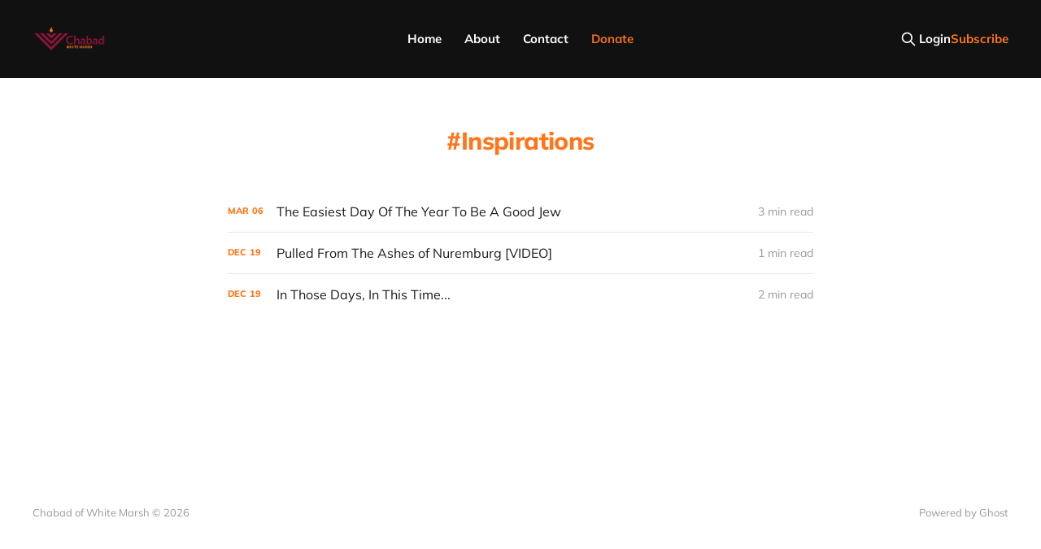

--- FILE ---
content_type: text/html; charset=utf-8
request_url: https://www.jewishwhitemarsh.org/tag/inspirations/
body_size: 3108
content:
<!DOCTYPE html>
<html class="theme-light" lang="en">

<head>
    <meta charset="utf-8">
    <meta name="viewport" content="width=device-width, initial-scale=1">
    <title>Inspirations - Chabad of White Marsh</title>
    <link rel="stylesheet" href="https://www.jewishwhitemarsh.org/assets/built/screen.css?v=5efd557596">

    <link rel="icon" href="https://www.jewishwhitemarsh.org/content/images/size/w256h256/2022/09/FullColor.png" type="image/png">
    <link rel="canonical" href="https://www.jewishwhitemarsh.org/tag/inspirations/">
    <meta name="referrer" content="no-referrer-when-downgrade">
    
    <meta property="og:site_name" content="Chabad of White Marsh">
    <meta property="og:type" content="website">
    <meta property="og:title" content="Inspirations - Chabad of White Marsh">
    <meta property="og:description" content="Chabad of White Marsh provides Jewish activities and programs designed to connect individuals to their heritage and provide meaningful Jewish experiences.">
    <meta property="og:url" content="https://www.jewishwhitemarsh.org/tag/inspirations/">
    <meta property="og:image" content="https://www.jewishwhitemarsh.org/content/images/size/w1200/2022/09/pattern2--2-.jpg">
    <meta property="article:publisher" content="https://www.facebook.com/jewishwhitemarsh">
    <meta name="twitter:card" content="summary_large_image">
    <meta name="twitter:title" content="Inspirations - Chabad of White Marsh">
    <meta name="twitter:description" content="Chabad of White Marsh provides Jewish activities and programs designed to connect individuals to their heritage and provide meaningful Jewish experiences.">
    <meta name="twitter:url" content="https://www.jewishwhitemarsh.org/tag/inspirations/">
    <meta name="twitter:image" content="https://www.jewishwhitemarsh.org/content/images/size/w1200/2022/09/pattern2--2-.jpg">
    <meta property="og:image:width" content="1200">
    <meta property="og:image:height" content="510">
    
    <script type="application/ld+json">
{
    "@context": "https://schema.org",
    "@type": "Series",
    "publisher": {
        "@type": "Organization",
        "name": "Chabad of White Marsh",
        "url": "https://www.jewishwhitemarsh.org/",
        "logo": {
            "@type": "ImageObject",
            "url": "https://www.jewishwhitemarsh.org/content/images/2022/09/LeftFullColor-1.png"
        }
    },
    "url": "https://www.jewishwhitemarsh.org/tag/inspirations/",
    "name": "Inspirations",
    "mainEntityOfPage": "https://www.jewishwhitemarsh.org/tag/inspirations/"
}
    </script>

    <meta name="generator" content="Ghost 6.13">
    <link rel="alternate" type="application/rss+xml" title="Chabad of White Marsh" href="https://www.jewishwhitemarsh.org/rss/">
    <script defer src="https://cdn.jsdelivr.net/ghost/portal@~2.56/umd/portal.min.js" data-i18n="true" data-ghost="https://www.jewishwhitemarsh.org/" data-key="531eee825e5d28b0355f428f27" data-api="https://chabadwhitemarsh.ghost.io/ghost/api/content/" data-locale="en" crossorigin="anonymous"></script><style id="gh-members-styles">.gh-post-upgrade-cta-content,
.gh-post-upgrade-cta {
    display: flex;
    flex-direction: column;
    align-items: center;
    font-family: -apple-system, BlinkMacSystemFont, 'Segoe UI', Roboto, Oxygen, Ubuntu, Cantarell, 'Open Sans', 'Helvetica Neue', sans-serif;
    text-align: center;
    width: 100%;
    color: #ffffff;
    font-size: 16px;
}

.gh-post-upgrade-cta-content {
    border-radius: 8px;
    padding: 40px 4vw;
}

.gh-post-upgrade-cta h2 {
    color: #ffffff;
    font-size: 28px;
    letter-spacing: -0.2px;
    margin: 0;
    padding: 0;
}

.gh-post-upgrade-cta p {
    margin: 20px 0 0;
    padding: 0;
}

.gh-post-upgrade-cta small {
    font-size: 16px;
    letter-spacing: -0.2px;
}

.gh-post-upgrade-cta a {
    color: #ffffff;
    cursor: pointer;
    font-weight: 500;
    box-shadow: none;
    text-decoration: underline;
}

.gh-post-upgrade-cta a:hover {
    color: #ffffff;
    opacity: 0.8;
    box-shadow: none;
    text-decoration: underline;
}

.gh-post-upgrade-cta a.gh-btn {
    display: block;
    background: #ffffff;
    text-decoration: none;
    margin: 28px 0 0;
    padding: 8px 18px;
    border-radius: 4px;
    font-size: 16px;
    font-weight: 600;
}

.gh-post-upgrade-cta a.gh-btn:hover {
    opacity: 0.92;
}</style>
    <script defer src="https://cdn.jsdelivr.net/ghost/sodo-search@~1.8/umd/sodo-search.min.js" data-key="531eee825e5d28b0355f428f27" data-styles="https://cdn.jsdelivr.net/ghost/sodo-search@~1.8/umd/main.css" data-sodo-search="https://chabadwhitemarsh.ghost.io/" data-locale="en" crossorigin="anonymous"></script>
    
    <link href="https://www.jewishwhitemarsh.org/webmentions/receive/" rel="webmention">
    <script defer src="/public/cards.min.js?v=5efd557596"></script>
    <link rel="stylesheet" type="text/css" href="/public/cards.min.css?v=5efd557596">
    <script defer src="/public/member-attribution.min.js?v=5efd557596"></script><style>:root {--ghost-accent-color: #ff751a;}</style>
    <!-- Fundraise Up: world-class checkout experience for serious online fundraising -->
<script>(function(w,d,s,n,a){if(!w[n]){var l='call,catch,on,once,set,then,track'
.split(','),i,o=function(n){return'function'==typeof n?o.l.push([arguments])&&o
:function(){return o.l.push([n,arguments])&&o}},t=d.getElementsByTagName(s)[0],
j=d.createElement(s);j.async=!0;j.src='https://cdn.fundraiseup.com/widget/'+a;
t.parentNode.insertBefore(j,t);o.s=Date.now();o.v=4;o.h=w.location.href;o.l=[];
for(i=0;i<7;i++)o[l[i]]=o(l[i]);w[n]=o}
})(window,document,'script','FundraiseUp','ACGVHLYK');</script>
<!-- End Fundraise Up -->
</head>

<body class='tag-template tag-inspirations is-head-b--n--a'>
<div class="site">

    <header id="gh-head" class="gh-head gh-outer">
    <div class="gh-head-inner gh-inner">

        <div class="gh-head-brand">
            <div class="gh-head-brand-wrapper">
                <a class="gh-head-logo" href="https://www.jewishwhitemarsh.org">
                        <img src="https://www.jewishwhitemarsh.org/content/images/2022/09/LeftFullColor-1.png" alt="Chabad of White Marsh">
                </a>
            </div>
            <button class="gh-search gh-icon-btn" data-ghost-search><svg xmlns="http://www.w3.org/2000/svg" fill="none" viewBox="0 0 24 24" stroke="currentColor" stroke-width="2" width="20" height="20"><path stroke-linecap="round" stroke-linejoin="round" d="M21 21l-6-6m2-5a7 7 0 11-14 0 7 7 0 0114 0z"></path></svg></button>
            <button class="gh-burger"></button>
        </div>

        <nav class="gh-head-menu">
            <ul class="nav">
    <li class="nav-home"><a href="https://www.jewishwhitemarsh.org/">Home</a></li>
    <li class="nav-about"><a href="https://www.jewishwhitemarsh.org/about/">About</a></li>
    <li class="nav-contact"><a href="https://www.jewishwhitemarsh.org/contact/">Contact</a></li>
    <li class="nav-donate"><a href="https://www.jewishwhitemarsh.org/?form=donate">Donate</a></li>
</ul>

        </nav>

        <div class="gh-head-actions">
            <button class="gh-search gh-icon-btn" data-ghost-search><svg xmlns="http://www.w3.org/2000/svg" fill="none" viewBox="0 0 24 24" stroke="currentColor" stroke-width="2" width="20" height="20"><path stroke-linecap="round" stroke-linejoin="round" d="M21 21l-6-6m2-5a7 7 0 11-14 0 7 7 0 0114 0z"></path></svg></button>
                <button class="button-text menu-item members-login" data-portal="signin">Login</button>
                <button class="button-text menu-item menu-item-cta members-subscribe" data-portal="signup">Subscribe</button>
        </div>

    </div>
    </header>


    <div class="site-content">
        
<main class="site-main">

    <section class="tag">

        <div class="gh-canvas">

            <h1 class="tag-name">Inspirations</h1>



        </div>

    </section>

    <div class="post-feed gh-feed gh-canvas">
            <article class="feed public post tag-inspirations tag-purim featured no-image">

    <div class="feed-calendar">
        <div class="feed-calendar-month">
            Mar
        </div>
        <div class="feed-calendar-day">
            06
        </div>
    </div>

    <h2 class="feed-title">The Easiest Day Of The Year To Be A Good Jew</h2>

    <div class="feed-right">
        <svg xmlns="http://www.w3.org/2000/svg" viewBox="0 0 32 32" fill="currentColor" class="icon icon-star">
    <path d="M16 23.027L24.24 28l-2.187-9.373 7.28-6.307-9.587-.827-3.747-8.827-3.747 8.827-9.587.827 7.267 6.307L7.759 28l8.24-4.973z"></path>
</svg>        <div class="feed-length">
            3 min read
        </div>
    </div>

    <svg xmlns="http://www.w3.org/2000/svg" viewBox="0 0 32 32" fill="currentColor" class="icon feed-icon">
    <path d="M11.453 22.107L17.56 16l-6.107-6.12L13.333 8l8 8-8 8-1.88-1.893z"></path>
</svg>
    <a class="u-permalink" href="/the-easiest-day-of-the-year-to-be-a-good-jew/" aria-label="The Easiest Day Of The Year To Be A Good Jew"></a>

</article>            <article class="feed public post tag-inspirations tag-menorah tag-chanukah">

    <div class="feed-calendar">
        <div class="feed-calendar-month">
            Dec
        </div>
        <div class="feed-calendar-day">
            19
        </div>
    </div>

    <h2 class="feed-title">Pulled From The Ashes of Nuremburg [VIDEO]</h2>

    <div class="feed-right">
        <svg xmlns="http://www.w3.org/2000/svg" viewBox="0 0 32 32" fill="currentColor" class="icon icon-star">
    <path d="M16 23.027L24.24 28l-2.187-9.373 7.28-6.307-9.587-.827-3.747-8.827-3.747 8.827-9.587.827 7.267 6.307L7.759 28l8.24-4.973z"></path>
</svg>        <div class="feed-length">
            1 min read
        </div>
    </div>

    <svg xmlns="http://www.w3.org/2000/svg" viewBox="0 0 32 32" fill="currentColor" class="icon feed-icon">
    <path d="M11.453 22.107L17.56 16l-6.107-6.12L13.333 8l8 8-8 8-1.88-1.893z"></path>
</svg>
    <a class="u-permalink" href="/pulled-from-the-ashes-of-nuremburg/" aria-label="Pulled From The Ashes of Nuremburg [VIDEO]"></a>

</article>            <article class="feed public post tag-chanukah tag-inspirations tag-menorah featured">

    <div class="feed-calendar">
        <div class="feed-calendar-month">
            Dec
        </div>
        <div class="feed-calendar-day">
            19
        </div>
    </div>

    <h2 class="feed-title">In Those Days, In This Time...</h2>

    <div class="feed-right">
        <svg xmlns="http://www.w3.org/2000/svg" viewBox="0 0 32 32" fill="currentColor" class="icon icon-star">
    <path d="M16 23.027L24.24 28l-2.187-9.373 7.28-6.307-9.587-.827-3.747-8.827-3.747 8.827-9.587.827 7.267 6.307L7.759 28l8.24-4.973z"></path>
</svg>        <div class="feed-length">
            2 min read
        </div>
    </div>

    <svg xmlns="http://www.w3.org/2000/svg" viewBox="0 0 32 32" fill="currentColor" class="icon feed-icon">
    <path d="M11.453 22.107L17.56 16l-6.107-6.12L13.333 8l8 8-8 8-1.88-1.893z"></path>
</svg>
    <a class="u-permalink" href="/chanukah-message/" aria-label="In Those Days, In This Time..."></a>

</article>    </div>

    <nav class="load-more">
    <button class="button button-secondary gh-loadmore">Load more</button>
</nav>

</main>
    </div>

    <footer class="gh-foot gh-outer">
        <div class="gh-foot-inner gh-inner">
            <div class="gh-copyright">
                Chabad of White Marsh © 2026
            </div>
            <nav class="gh-foot-menu">
                
            </nav>
            <div class="gh-powered-by">
                <a href="https://ghost.org/" target="_blank" rel="noopener">Powered by Ghost</a>
            </div>
        </div>
    </footer>

</div>


<script
    src="https://code.jquery.com/jquery-3.5.1.min.js"
    integrity="sha256-9/aliU8dGd2tb6OSsuzixeV4y/faTqgFtohetphbbj0="
    crossorigin="anonymous">
</script>
<script src='https://www.jewishwhitemarsh.org/assets/built/main.min.js?v=5efd557596'></script>



</body>
</html>

--- FILE ---
content_type: text/javascript
request_url: https://static.fundraiseup.com/embed-data/elements-global/ACGVHLYK.js
body_size: 2619
content:
FUN.elements.addGlobalElementsContent([{"name":"Social Proof #1","type":"socialProof","key":"XWEWYNDL","config":{"show":true,"showEmoji":true,"showLocation":true,"showDonorNameMode":"shortedFullName","showDonationsMode":"all","sourceWidgets":[],"simulateDonations":false,"openWidget":"","accentTextColor":"#2797FF","textColor":"#212830","backgroundColor":"#FFFFFF","panelBorderRadius":6,"panelBorderSize":0,"panelBorderColor":"#FFFFFF","shadow":true,"buttonLabelColor":"#2797FF","buttonColor":"#FFFFFF","buttonBorderColor":"#2797FF","buttonBorderSize":1,"buttonBorderRadius":18,"urlAllow":[],"urlBlock":[],"localization":{"defaultLocale":"en-US","fields":[{"lang":"en","buttonLabel":"Donate"}],"supportedLanguages":["en"]}},"data":{"live":{"charges":[{"statusDates":{"pending":"2026-01-09T01:30:12.294Z"},"checkoutTypes":{"checkoutModal":true,"campaignPage":false,"giftCatalog":false},"widgetKey":"FUNUJFBSXEY","chargeKey":"DXZRCTAE","donation":{"currency":"USD","amount":5000},"designation":{"key":"ERJ3KED4","show":false,"localization":{"defaultLocale":"en-US","fields":[{"lang":"en","name":"General designation"},{"lang":"fr","name":"Affectation générale"},{"lang":"es","name":"Designación general"},{"lang":"nl","name":"Algemeen doel"},{"lang":"no","name":"Felles formål"},{"lang":"de","name":"Allgemeiner Zweck"},{"lang":"fi","name":"Yleiskohde"},{"lang":"ar","name":"التخصيص العام"},{"lang":"sv","name":"Allmänt ändamål"},{"lang":"it","name":"Destinazione generale"},{"lang":"pt","name":"Destinação geral"},{"lang":"zh","name":"公共用途"},{"lang":"ja","name":"共通用途"},{"lang":"ko","name":"공용 용도"},{"lang":"hu","name":"Általános cél"},{"lang":"da","name":"Fælles formål"},{"lang":"ru","name":"Общая поддержка"},{"lang":"pl","name":"Cel ogólny"}]}},"userName":"Aaron R.","location":{"city":"New York City","country":"United States","countryCode":"US"},"experimentId":null,"recurring":null,"subscription":null},{"statusDates":{"pending":"2026-01-06T01:06:34.345Z"},"checkoutTypes":{"checkoutModal":true,"campaignPage":false,"giftCatalog":false},"widgetKey":"FUNUJFBSXEY","chargeKey":"DTGZGYZN","donation":{"currency":"USD","amount":30000},"designation":{"key":"ERJ3KED4","show":false,"localization":{"defaultLocale":"en-US","fields":[{"lang":"en","name":"General designation"},{"lang":"fr","name":"Affectation générale"},{"lang":"es","name":"Designación general"},{"lang":"nl","name":"Algemeen doel"},{"lang":"no","name":"Felles formål"},{"lang":"de","name":"Allgemeiner Zweck"},{"lang":"fi","name":"Yleiskohde"},{"lang":"ar","name":"التخصيص العام"},{"lang":"sv","name":"Allmänt ändamål"},{"lang":"it","name":"Destinazione generale"},{"lang":"pt","name":"Destinação geral"},{"lang":"zh","name":"公共用途"},{"lang":"ja","name":"共通用途"},{"lang":"ko","name":"공용 용도"},{"lang":"hu","name":"Általános cél"},{"lang":"da","name":"Fælles formål"},{"lang":"ru","name":"Общая поддержка"},{"lang":"pl","name":"Cel ogólny"}]}},"userName":"Gabi W.","location":{"city":"Palm Beach","country":"United States","countryCode":"US"},"experimentId":null,"recurring":null,"subscription":null},{"statusDates":{"pending":"2026-01-01T16:56:01.638Z"},"checkoutTypes":{"checkoutModal":true,"campaignPage":false,"giftCatalog":false},"widgetKey":"FUNUJFBSXEY","chargeKey":"DYRVPBXC","donation":{"currency":"USD","amount":1800},"designation":{"key":"ERJ3KED4","show":false,"localization":{"defaultLocale":"en-US","fields":[{"lang":"en","name":"General designation"},{"lang":"fr","name":"Affectation générale"},{"lang":"es","name":"Designación general"},{"lang":"nl","name":"Algemeen doel"},{"lang":"no","name":"Felles formål"},{"lang":"de","name":"Allgemeiner Zweck"},{"lang":"fi","name":"Yleiskohde"},{"lang":"ar","name":"التخصيص العام"},{"lang":"sv","name":"Allmänt ändamål"},{"lang":"it","name":"Destinazione generale"},{"lang":"pt","name":"Destinação geral"},{"lang":"zh","name":"公共用途"},{"lang":"ja","name":"共通用途"},{"lang":"ko","name":"공용 용도"},{"lang":"hu","name":"Általános cél"},{"lang":"da","name":"Fælles formål"},{"lang":"ru","name":"Общая поддержка"},{"lang":"pl","name":"Cel ogólny"}]}},"userName":"Maude B.","location":{"city":"Calvert Heights","country":"United States","countryCode":"US"},"experimentId":null,"recurring":null,"subscription":{"period":"monthly"}},{"statusDates":{"pending":"2025-12-29T19:40:00.136Z"},"checkoutTypes":{"checkoutModal":true,"campaignPage":false,"giftCatalog":false},"widgetKey":"FUNUJFBSXEY","chargeKey":"DCYAUXFW","donation":{"currency":"USD","amount":3200},"designation":{"key":"ERJ3KED4","show":false,"localization":{"defaultLocale":"en-US","fields":[{"lang":"en","name":"General designation"},{"lang":"fr","name":"Affectation générale"},{"lang":"es","name":"Designación general"},{"lang":"nl","name":"Algemeen doel"},{"lang":"no","name":"Felles formål"},{"lang":"de","name":"Allgemeiner Zweck"},{"lang":"fi","name":"Yleiskohde"},{"lang":"ar","name":"التخصيص العام"},{"lang":"sv","name":"Allmänt ändamål"},{"lang":"it","name":"Destinazione generale"},{"lang":"pt","name":"Destinação geral"},{"lang":"zh","name":"公共用途"},{"lang":"ja","name":"共通用途"},{"lang":"ko","name":"공용 용도"},{"lang":"hu","name":"Általános cél"},{"lang":"da","name":"Fælles formål"},{"lang":"ru","name":"Общая поддержка"},{"lang":"pl","name":"Cel ogólny"}]}},"userName":"Arnie G.","location":{"city":"Calvert Heights","country":"United States","countryCode":"US"},"experimentId":null,"recurring":null,"subscription":{"period":"monthly"}},{"statusDates":{"pending":"2025-12-02T23:25:20.962Z"},"checkoutTypes":{"checkoutModal":true,"campaignPage":false,"giftCatalog":false},"widgetKey":"FUNUJFBSXEY","chargeKey":"DUDDHJHG","donation":{"currency":"USD","amount":18000},"designation":{"key":"ERJ3KED4","show":false,"localization":{"defaultLocale":"en-US","fields":[{"lang":"en","name":"General designation"},{"lang":"fr","name":"Affectation générale"},{"lang":"es","name":"Designación general"},{"lang":"nl","name":"Algemeen doel"},{"lang":"no","name":"Felles formål"},{"lang":"de","name":"Allgemeiner Zweck"},{"lang":"fi","name":"Yleiskohde"},{"lang":"ar","name":"التخصيص العام"},{"lang":"sv","name":"Allmänt ändamål"},{"lang":"it","name":"Destinazione generale"},{"lang":"pt","name":"Destinação geral"},{"lang":"zh","name":"公共用途"},{"lang":"ja","name":"共通用途"},{"lang":"ko","name":"공용 용도"},{"lang":"hu","name":"Általános cél"},{"lang":"da","name":"Fælles formål"},{"lang":"ru","name":"Общая поддержка"},{"lang":"pl","name":"Cel ogólny"}]}},"userName":"Brad H.","location":{"city":"Toronto","country":"Canada","countryCode":"CA"},"experimentId":null,"recurring":null,"subscription":null},{"statusDates":{"pending":"2025-11-29T19:40:00.472Z"},"checkoutTypes":{"checkoutModal":true,"campaignPage":false,"giftCatalog":false},"widgetKey":"FUNUJFBSXEY","chargeKey":"DRWDXRLF","donation":{"currency":"USD","amount":3200},"designation":{"key":"ERJ3KED4","show":false,"localization":{"defaultLocale":"en-US","fields":[{"lang":"en","name":"General designation"},{"lang":"fr","name":"Affectation générale"},{"lang":"es","name":"Designación general"},{"lang":"nl","name":"Algemeen doel"},{"lang":"no","name":"Felles formål"},{"lang":"de","name":"Allgemeiner Zweck"},{"lang":"fi","name":"Yleiskohde"},{"lang":"ar","name":"التخصيص العام"},{"lang":"sv","name":"Allmänt ändamål"},{"lang":"it","name":"Destinazione generale"},{"lang":"pt","name":"Destinação geral"},{"lang":"zh","name":"公共用途"},{"lang":"ja","name":"共通用途"},{"lang":"ko","name":"공용 용도"},{"lang":"hu","name":"Általános cél"},{"lang":"da","name":"Fælles formål"},{"lang":"ru","name":"Общая поддержка"},{"lang":"pl","name":"Cel ogólny"}]}},"userName":"Arnie G.","location":{"city":"Calvert Heights","country":"United States","countryCode":"US"},"experimentId":null,"recurring":null,"subscription":{"period":"monthly"}},{"statusDates":{"pending":"2025-11-01T15:56:01.484Z"},"checkoutTypes":{"checkoutModal":true,"campaignPage":false,"giftCatalog":false},"widgetKey":"FUNUJFBSXEY","chargeKey":"DDAZXDAC","donation":{"currency":"USD","amount":1800},"designation":{"key":"ERJ3KED4","show":false,"localization":{"defaultLocale":"en-US","fields":[{"lang":"en","name":"General designation"},{"lang":"fr","name":"Affectation générale"},{"lang":"es","name":"Designación general"},{"lang":"nl","name":"Algemeen doel"},{"lang":"no","name":"Felles formål"},{"lang":"de","name":"Allgemeiner Zweck"},{"lang":"fi","name":"Yleiskohde"},{"lang":"ar","name":"التخصيص العام"},{"lang":"sv","name":"Allmänt ändamål"},{"lang":"it","name":"Destinazione generale"},{"lang":"pt","name":"Destinação geral"},{"lang":"zh","name":"公共用途"},{"lang":"ja","name":"共通用途"},{"lang":"ko","name":"공용 용도"},{"lang":"hu","name":"Általános cél"},{"lang":"da","name":"Fælles formål"},{"lang":"ru","name":"Общая поддержка"},{"lang":"pl","name":"Cel ogólny"}]}},"userName":"Maude B.","location":{"city":"Calvert Heights","country":"United States","countryCode":"US"},"experimentId":null,"recurring":null,"subscription":{"period":"monthly"}},{"statusDates":{"pending":"2025-10-29T18:40:00.368Z"},"checkoutTypes":{"checkoutModal":true,"campaignPage":false,"giftCatalog":false},"widgetKey":"FUNUJFBSXEY","chargeKey":"DCTNKTND","donation":{"currency":"USD","amount":3200},"designation":{"key":"ERJ3KED4","show":false,"localization":{"defaultLocale":"en-US","fields":[{"lang":"en","name":"General designation"},{"lang":"fr","name":"Affectation générale"},{"lang":"es","name":"Designación general"},{"lang":"nl","name":"Algemeen doel"},{"lang":"no","name":"Felles formål"},{"lang":"de","name":"Allgemeiner Zweck"},{"lang":"fi","name":"Yleiskohde"},{"lang":"ar","name":"التخصيص العام"},{"lang":"sv","name":"Allmänt ändamål"},{"lang":"it","name":"Destinazione generale"},{"lang":"pt","name":"Destinação geral"},{"lang":"zh","name":"公共用途"},{"lang":"ja","name":"共通用途"},{"lang":"ko","name":"공용 용도"},{"lang":"hu","name":"Általános cél"},{"lang":"da","name":"Fælles formål"},{"lang":"ru","name":"Общая поддержка"},{"lang":"pl","name":"Cel ogólny"}]}},"userName":"Arnie G.","location":{"city":"Calvert Heights","country":"United States","countryCode":"US"},"experimentId":null,"recurring":null,"subscription":{"period":"monthly"}},{"statusDates":{"pending":"2025-10-06T15:54:37.729Z"},"checkoutTypes":{"checkoutModal":true,"campaignPage":false,"giftCatalog":false},"widgetKey":"FUNUJFBSXEY","chargeKey":"DWUJXCRA","donation":{"currency":"USD","amount":1800},"designation":{"key":"ERJ3KED4","show":false,"localization":{"defaultLocale":"en-US","fields":[{"lang":"en","name":"General designation"},{"lang":"fr","name":"Affectation générale"},{"lang":"es","name":"Designación general"},{"lang":"nl","name":"Algemeen doel"},{"lang":"no","name":"Felles formål"},{"lang":"de","name":"Allgemeiner Zweck"},{"lang":"fi","name":"Yleiskohde"},{"lang":"ar","name":"التخصيص العام"},{"lang":"sv","name":"Allmänt ändamål"},{"lang":"it","name":"Destinazione generale"},{"lang":"pt","name":"Destinação geral"},{"lang":"zh","name":"公共用途"},{"lang":"ja","name":"共通用途"},{"lang":"ko","name":"공용 용도"},{"lang":"hu","name":"Általános cél"},{"lang":"da","name":"Fælles formål"},{"lang":"ru","name":"Общая поддержка"},{"lang":"pl","name":"Cel ogólny"}]}},"userName":"Michael B.","location":{"city":"Baltimore","country":"United States","countryCode":"US"},"experimentId":null,"recurring":null,"subscription":null},{"statusDates":{"pending":"2025-10-06T13:00:01.257Z"},"checkoutTypes":{"checkoutModal":true,"campaignPage":false,"giftCatalog":false},"widgetKey":"FUNUJFBSXEY","chargeKey":"DGAZVZUA","donation":{"currency":"USD","amount":5000},"designation":{"key":"ERJ3KED4","show":false,"localization":{"defaultLocale":"en-US","fields":[{"lang":"en","name":"General designation"},{"lang":"fr","name":"Affectation générale"},{"lang":"es","name":"Designación general"},{"lang":"nl","name":"Algemeen doel"},{"lang":"no","name":"Felles formål"},{"lang":"de","name":"Allgemeiner Zweck"},{"lang":"fi","name":"Yleiskohde"},{"lang":"ar","name":"التخصيص العام"},{"lang":"sv","name":"Allmänt ändamål"},{"lang":"it","name":"Destinazione generale"},{"lang":"pt","name":"Destinação geral"},{"lang":"zh","name":"公共用途"},{"lang":"ja","name":"共通用途"},{"lang":"ko","name":"공용 용도"},{"lang":"hu","name":"Általános cél"},{"lang":"da","name":"Fælles formål"},{"lang":"ru","name":"Общая поддержка"},{"lang":"pl","name":"Cel ogólny"}]}},"userName":"Charity S.","location":{"city":"Baltimore","country":"United States","countryCode":"US"},"experimentId":null,"recurring":null,"subscription":null},{"statusDates":{"pending":"2025-10-03T08:15:51.280Z"},"checkoutTypes":{"checkoutModal":true,"campaignPage":false,"giftCatalog":false},"widgetKey":"FUNUJFBSXEY","chargeKey":"DUUERMXD","donation":{"currency":"USD","amount":30000},"designation":{"key":"ERJ3KED4","show":false,"localization":{"defaultLocale":"en-US","fields":[{"lang":"en","name":"General designation"},{"lang":"fr","name":"Affectation générale"},{"lang":"es","name":"Designación general"},{"lang":"nl","name":"Algemeen doel"},{"lang":"no","name":"Felles formål"},{"lang":"de","name":"Allgemeiner Zweck"},{"lang":"fi","name":"Yleiskohde"},{"lang":"ar","name":"التخصيص العام"},{"lang":"sv","name":"Allmänt ändamål"},{"lang":"it","name":"Destinazione generale"},{"lang":"pt","name":"Destinação geral"},{"lang":"zh","name":"公共用途"},{"lang":"ja","name":"共通用途"},{"lang":"ko","name":"공용 용도"},{"lang":"hu","name":"Általános cél"},{"lang":"da","name":"Fælles formål"},{"lang":"ru","name":"Общая поддержка"},{"lang":"pl","name":"Cel ogólny"}]}},"userName":"Gabi W.","location":{"city":"West Palm Beach","country":"United States","countryCode":"US"},"experimentId":null,"recurring":null,"subscription":null},{"statusDates":{"pending":"2025-10-01T15:56:00.251Z"},"checkoutTypes":{"checkoutModal":true,"campaignPage":false,"giftCatalog":false},"widgetKey":"FUNUJFBSXEY","chargeKey":"DGQGLNBK","donation":{"currency":"USD","amount":1800},"designation":{"key":"ERJ3KED4","show":false,"localization":{"defaultLocale":"en-US","fields":[{"lang":"en","name":"General designation"},{"lang":"fr","name":"Affectation générale"},{"lang":"es","name":"Designación general"},{"lang":"nl","name":"Algemeen doel"},{"lang":"no","name":"Felles formål"},{"lang":"de","name":"Allgemeiner Zweck"},{"lang":"fi","name":"Yleiskohde"},{"lang":"ar","name":"التخصيص العام"},{"lang":"sv","name":"Allmänt ändamål"},{"lang":"it","name":"Destinazione generale"},{"lang":"pt","name":"Destinação geral"},{"lang":"zh","name":"公共用途"},{"lang":"ja","name":"共通用途"},{"lang":"ko","name":"공용 용도"},{"lang":"hu","name":"Általános cél"},{"lang":"da","name":"Fælles formål"},{"lang":"ru","name":"Общая поддержка"},{"lang":"pl","name":"Cel ogólny"}]}},"userName":"Maude B.","location":{"city":"Calvert Heights","country":"United States","countryCode":"US"},"experimentId":null,"recurring":null,"subscription":{"period":"monthly"}},{"statusDates":{"pending":"2025-09-29T18:40:00.553Z"},"checkoutTypes":{"checkoutModal":true,"campaignPage":false,"giftCatalog":false},"widgetKey":"FUNUJFBSXEY","chargeKey":"DTLLNHZG","donation":{"currency":"USD","amount":2000},"designation":{"key":"ERJ3KED4","show":false,"localization":{"defaultLocale":"en-US","fields":[{"lang":"en","name":"General designation"},{"lang":"fr","name":"Affectation générale"},{"lang":"es","name":"Designación general"},{"lang":"nl","name":"Algemeen doel"},{"lang":"no","name":"Felles formål"},{"lang":"de","name":"Allgemeiner Zweck"},{"lang":"fi","name":"Yleiskohde"},{"lang":"ar","name":"التخصيص العام"},{"lang":"sv","name":"Allmänt ändamål"},{"lang":"it","name":"Destinazione generale"},{"lang":"pt","name":"Destinação geral"},{"lang":"zh","name":"公共用途"},{"lang":"ja","name":"共通用途"},{"lang":"ko","name":"공용 용도"},{"lang":"hu","name":"Általános cél"},{"lang":"da","name":"Fælles formål"},{"lang":"ru","name":"Общая поддержка"},{"lang":"pl","name":"Cel ogólny"}]}},"userName":"Arnie G.","location":{"city":"Calvert Heights","country":"United States","countryCode":"US"},"experimentId":null,"recurring":null,"subscription":{"period":"monthly"}},{"statusDates":{"pending":"2025-09-01T15:56:00.573Z"},"checkoutTypes":{"checkoutModal":true,"campaignPage":false,"giftCatalog":false},"widgetKey":"FUNUJFBSXEY","chargeKey":"DWXHHCBS","donation":{"currency":"USD","amount":1800},"designation":{"key":"ERJ3KED4","show":false,"localization":{"defaultLocale":"en-US","fields":[{"lang":"en","name":"General designation"},{"lang":"fr","name":"Affectation générale"},{"lang":"es","name":"Designación general"},{"lang":"nl","name":"Algemeen doel"},{"lang":"no","name":"Felles formål"},{"lang":"de","name":"Allgemeiner Zweck"},{"lang":"fi","name":"Yleiskohde"},{"lang":"ar","name":"التخصيص العام"},{"lang":"sv","name":"Allmänt ändamål"},{"lang":"it","name":"Destinazione generale"},{"lang":"pt","name":"Destinação geral"},{"lang":"zh","name":"公共用途"},{"lang":"ja","name":"共通用途"},{"lang":"ko","name":"공용 용도"},{"lang":"hu","name":"Általános cél"},{"lang":"da","name":"Fælles formål"},{"lang":"ru","name":"Общая поддержка"},{"lang":"pl","name":"Cel ogólny"}]}},"userName":"Maude B.","location":{"city":"Calvert Heights","country":"United States","countryCode":"US"},"experimentId":null,"recurring":null,"subscription":{"period":"monthly"}},{"statusDates":{"pending":"2025-08-29T18:40:00.623Z"},"checkoutTypes":{"checkoutModal":true,"campaignPage":false,"giftCatalog":false},"widgetKey":"FUNUJFBSXEY","chargeKey":"DHXHPMGT","donation":{"currency":"USD","amount":2000},"designation":{"key":"ERJ3KED4","show":false,"localization":{"defaultLocale":"en-US","fields":[{"lang":"en","name":"General designation"},{"lang":"fr","name":"Affectation générale"},{"lang":"es","name":"Designación general"},{"lang":"nl","name":"Algemeen doel"},{"lang":"no","name":"Felles formål"},{"lang":"de","name":"Allgemeiner Zweck"},{"lang":"fi","name":"Yleiskohde"},{"lang":"ar","name":"التخصيص العام"},{"lang":"sv","name":"Allmänt ändamål"},{"lang":"it","name":"Destinazione generale"},{"lang":"pt","name":"Destinação geral"},{"lang":"zh","name":"公共用途"},{"lang":"ja","name":"共通用途"},{"lang":"ko","name":"공용 용도"},{"lang":"hu","name":"Általános cél"},{"lang":"da","name":"Fælles formål"},{"lang":"ru","name":"Общая поддержка"},{"lang":"pl","name":"Cel ogólny"}]}},"userName":"Arnie G.","location":{"city":"Calvert Heights","country":"United States","countryCode":"US"},"experimentId":null,"recurring":null,"subscription":{"period":"monthly"}},{"statusDates":{"pending":"2025-08-14T02:45:42.480Z"},"checkoutTypes":{"checkoutModal":true,"campaignPage":false,"giftCatalog":false},"widgetKey":"FUNUJFBSXEY","chargeKey":"DQHHYCVR","donation":{"currency":"USD","amount":180000},"designation":{"key":"ERJ3KED4","show":false,"localization":{"defaultLocale":"en-US","fields":[{"lang":"en","name":"General designation"},{"lang":"fr","name":"Affectation générale"},{"lang":"es","name":"Designación general"},{"lang":"nl","name":"Algemeen doel"},{"lang":"no","name":"Felles formål"},{"lang":"de","name":"Allgemeiner Zweck"},{"lang":"fi","name":"Yleiskohde"},{"lang":"ar","name":"التخصيص العام"},{"lang":"sv","name":"Allmänt ändamål"},{"lang":"it","name":"Destinazione generale"},{"lang":"pt","name":"Destinação geral"},{"lang":"zh","name":"公共用途"},{"lang":"ja","name":"共通用途"},{"lang":"ko","name":"공용 용도"},{"lang":"hu","name":"Általános cél"},{"lang":"da","name":"Fælles formål"},{"lang":"ru","name":"Общая поддержка"},{"lang":"pl","name":"Cel ogólny"}]}},"userName":"Menachem S.","location":{"city":"Miramar","country":"United States","countryCode":"US"},"experimentId":null,"recurring":null,"subscription":null},{"statusDates":{"pending":"2025-08-01T15:56:00.419Z"},"checkoutTypes":{"checkoutModal":true,"campaignPage":false,"giftCatalog":false},"widgetKey":"FUNUJFBSXEY","chargeKey":"DEBNYRUX","donation":{"currency":"USD","amount":1800},"designation":{"key":"ERJ3KED4","show":false,"localization":{"defaultLocale":"en-US","fields":[{"lang":"en","name":"General designation"},{"lang":"fr","name":"Affectation générale"},{"lang":"es","name":"Designación general"},{"lang":"nl","name":"Algemeen doel"},{"lang":"no","name":"Felles formål"},{"lang":"de","name":"Allgemeiner Zweck"},{"lang":"fi","name":"Yleiskohde"},{"lang":"ar","name":"التخصيص العام"},{"lang":"sv","name":"Allmänt ändamål"},{"lang":"it","name":"Destinazione generale"},{"lang":"pt","name":"Destinação geral"},{"lang":"zh","name":"公共用途"},{"lang":"ja","name":"共通用途"},{"lang":"ko","name":"공용 용도"},{"lang":"hu","name":"Általános cél"},{"lang":"da","name":"Fælles formål"},{"lang":"ru","name":"Общая поддержка"},{"lang":"pl","name":"Cel ogólny"}]}},"userName":"Maude B.","location":{"city":"Calvert Heights","country":"United States","countryCode":"US"},"experimentId":null,"recurring":null,"subscription":{"period":"monthly"}},{"statusDates":{"pending":"2025-07-31T14:42:44.127Z"},"checkoutTypes":{"checkoutModal":true,"campaignPage":false,"giftCatalog":false},"widgetKey":"FUNUJFBSXEY","chargeKey":"DZPSGTKD","donation":{"currency":"USD","amount":100000},"designation":{"key":"ERJ3KED4","show":false,"localization":{"defaultLocale":"en-US","fields":[{"lang":"en","name":"General designation"},{"lang":"fr","name":"Affectation générale"},{"lang":"es","name":"Designación general"},{"lang":"nl","name":"Algemeen doel"},{"lang":"no","name":"Felles formål"},{"lang":"de","name":"Allgemeiner Zweck"},{"lang":"fi","name":"Yleiskohde"},{"lang":"ar","name":"التخصيص العام"},{"lang":"sv","name":"Allmänt ändamål"},{"lang":"it","name":"Destinazione generale"},{"lang":"pt","name":"Destinação geral"},{"lang":"zh","name":"公共用途"},{"lang":"ja","name":"共通用途"},{"lang":"ko","name":"공용 용도"},{"lang":"hu","name":"Általános cél"},{"lang":"da","name":"Fælles formål"},{"lang":"ru","name":"Общая поддержка"},{"lang":"pl","name":"Cel ogólny"}]}},"userName":"yad l.","location":{"city":"New York City","country":"United States","countryCode":"US"},"experimentId":null,"recurring":null,"subscription":null},{"statusDates":{"pending":"2025-07-29T18:40:00.967Z"},"checkoutTypes":{"checkoutModal":true,"campaignPage":false,"giftCatalog":false},"widgetKey":"FUNUJFBSXEY","chargeKey":"DGYLAPYW","donation":{"currency":"USD","amount":2000},"designation":{"key":"ERJ3KED4","show":false,"localization":{"defaultLocale":"en-US","fields":[{"lang":"en","name":"General designation"},{"lang":"fr","name":"Affectation générale"},{"lang":"es","name":"Designación general"},{"lang":"nl","name":"Algemeen doel"},{"lang":"no","name":"Felles formål"},{"lang":"de","name":"Allgemeiner Zweck"},{"lang":"fi","name":"Yleiskohde"},{"lang":"ar","name":"التخصيص العام"},{"lang":"sv","name":"Allmänt ändamål"},{"lang":"it","name":"Destinazione generale"},{"lang":"pt","name":"Destinação geral"},{"lang":"zh","name":"公共用途"},{"lang":"ja","name":"共通用途"},{"lang":"ko","name":"공용 용도"},{"lang":"hu","name":"Általános cél"},{"lang":"da","name":"Fælles formål"},{"lang":"ru","name":"Общая поддержка"},{"lang":"pl","name":"Cel ogólny"}]}},"userName":"Arnie G.","location":{"city":"Calvert Heights","country":"United States","countryCode":"US"},"experimentId":null,"recurring":null,"subscription":{"period":"monthly"}},{"statusDates":{"pending":"2025-07-27T03:20:01.143Z"},"checkoutTypes":{"checkoutModal":true,"campaignPage":false,"giftCatalog":false},"widgetKey":"FUNUJFBSXEY","chargeKey":"DHJBSJSF","donation":{"currency":"USD","amount":40000},"designation":{"key":"ERJ3KED4","show":false,"localization":{"defaultLocale":"en-US","fields":[{"lang":"en","name":"General designation"},{"lang":"fr","name":"Affectation générale"},{"lang":"es","name":"Designación general"},{"lang":"nl","name":"Algemeen doel"},{"lang":"no","name":"Felles formål"},{"lang":"de","name":"Allgemeiner Zweck"},{"lang":"fi","name":"Yleiskohde"},{"lang":"ar","name":"التخصيص العام"},{"lang":"sv","name":"Allmänt ändamål"},{"lang":"it","name":"Destinazione generale"},{"lang":"pt","name":"Destinação geral"},{"lang":"zh","name":"公共用途"},{"lang":"ja","name":"共通用途"},{"lang":"ko","name":"공용 용도"},{"lang":"hu","name":"Általános cél"},{"lang":"da","name":"Fælles formål"},{"lang":"ru","name":"Общая поддержка"},{"lang":"pl","name":"Cel ogólny"}]}},"userName":"With L.","location":{"city":"West Palm Beach","country":"United States","countryCode":"US"},"experimentId":null,"recurring":null,"subscription":null},{"statusDates":{"pending":"2025-07-01T15:56:00.450Z"},"checkoutTypes":{"checkoutModal":true,"campaignPage":false,"giftCatalog":false},"widgetKey":"FUNUJFBSXEY","chargeKey":"DRNWZJPR","donation":{"currency":"USD","amount":1800},"designation":{"key":"ERJ3KED4","show":false,"localization":{"defaultLocale":"en-US","fields":[{"lang":"en","name":"General designation"},{"lang":"fr","name":"Affectation générale"},{"lang":"es","name":"Designación general"},{"lang":"nl","name":"Algemeen doel"},{"lang":"no","name":"Felles formål"},{"lang":"de","name":"Allgemeiner Zweck"},{"lang":"fi","name":"Yleiskohde"},{"lang":"ar","name":"التخصيص العام"},{"lang":"sv","name":"Allmänt ändamål"},{"lang":"it","name":"Destinazione generale"},{"lang":"pt","name":"Destinação geral"},{"lang":"zh","name":"公共用途"},{"lang":"ja","name":"共通用途"},{"lang":"ko","name":"공용 용도"},{"lang":"hu","name":"Általános cél"},{"lang":"da","name":"Fælles formål"},{"lang":"ru","name":"Общая поддержка"},{"lang":"pl","name":"Cel ogólny"}]}},"userName":"Maude B.","location":{"city":"Calvert Heights","country":"United States","countryCode":"US"},"experimentId":null,"recurring":null,"subscription":{"period":"monthly"}},{"statusDates":{"pending":"2025-06-29T18:40:00.213Z"},"checkoutTypes":{"checkoutModal":true,"campaignPage":false,"giftCatalog":false},"widgetKey":"FUNUJFBSXEY","chargeKey":"DKTLTYMS","donation":{"currency":"USD","amount":2000},"designation":{"key":"ERJ3KED4","show":false,"localization":{"defaultLocale":"en-US","fields":[{"lang":"en","name":"General designation"},{"lang":"fr","name":"Affectation générale"},{"lang":"es","name":"Designación general"},{"lang":"nl","name":"Algemeen doel"},{"lang":"no","name":"Felles formål"},{"lang":"de","name":"Allgemeiner Zweck"},{"lang":"fi","name":"Yleiskohde"},{"lang":"ar","name":"التخصيص العام"},{"lang":"sv","name":"Allmänt ändamål"},{"lang":"it","name":"Destinazione generale"},{"lang":"pt","name":"Destinação geral"},{"lang":"zh","name":"公共用途"},{"lang":"ja","name":"共通用途"},{"lang":"ko","name":"공용 용도"},{"lang":"hu","name":"Általános cél"},{"lang":"da","name":"Fælles formål"},{"lang":"ru","name":"Общая поддержка"},{"lang":"pl","name":"Cel ogólny"}]}},"userName":"Arnie G.","location":{"city":"Calvert Heights","country":"United States","countryCode":"US"},"experimentId":null,"recurring":null,"subscription":{"period":"monthly"}},{"statusDates":{"pending":"2025-06-22T22:45:27.180Z"},"checkoutTypes":{"checkoutModal":true,"campaignPage":false,"giftCatalog":false},"widgetKey":"FUNUJFBSXEY","chargeKey":"DYWMPTQL","donation":{"currency":"USD","amount":40000},"designation":{"key":"ERJ3KED4","show":false,"localization":{"defaultLocale":"en-US","fields":[{"lang":"en","name":"General designation"},{"lang":"fr","name":"Affectation générale"},{"lang":"es","name":"Designación general"},{"lang":"nl","name":"Algemeen doel"},{"lang":"no","name":"Felles formål"},{"lang":"de","name":"Allgemeiner Zweck"},{"lang":"fi","name":"Yleiskohde"},{"lang":"ar","name":"التخصيص العام"},{"lang":"sv","name":"Allmänt ändamål"},{"lang":"it","name":"Destinazione generale"},{"lang":"pt","name":"Destinação geral"},{"lang":"zh","name":"公共用途"},{"lang":"ja","name":"共通用途"},{"lang":"ko","name":"공용 용도"},{"lang":"hu","name":"Általános cél"},{"lang":"da","name":"Fælles formål"},{"lang":"ru","name":"Общая поддержка"},{"lang":"pl","name":"Cel ogólny"}]}},"userName":"With L.","location":{"city":"West Palm Beach","country":"United States","countryCode":"US"},"experimentId":null,"recurring":null,"subscription":null},{"statusDates":{"pending":"2025-06-01T15:56:00.591Z"},"checkoutTypes":{"checkoutModal":true,"campaignPage":false,"giftCatalog":false},"widgetKey":"FUNUJFBSXEY","chargeKey":"DRXTVABM","donation":{"currency":"USD","amount":1800},"designation":{"key":"ERJ3KED4","show":false,"localization":{"defaultLocale":"en-US","fields":[{"lang":"en","name":"General designation"},{"lang":"fr","name":"Affectation générale"},{"lang":"es","name":"Designación general"},{"lang":"nl","name":"Algemeen doel"},{"lang":"no","name":"Felles formål"},{"lang":"de","name":"Allgemeiner Zweck"},{"lang":"fi","name":"Yleiskohde"},{"lang":"ar","name":"التخصيص العام"},{"lang":"sv","name":"Allmänt ändamål"},{"lang":"it","name":"Destinazione generale"},{"lang":"pt","name":"Destinação geral"},{"lang":"zh","name":"公共用途"},{"lang":"ja","name":"共通用途"},{"lang":"ko","name":"공용 용도"},{"lang":"hu","name":"Általános cél"},{"lang":"da","name":"Fælles formål"},{"lang":"ru","name":"Общая поддержка"},{"lang":"pl","name":"Cel ogólny"}]}},"userName":"Maude B.","location":{"city":"Calvert Heights","country":"United States","countryCode":"US"},"experimentId":null,"recurring":null,"subscription":{"period":"monthly"}},{"statusDates":{"pending":"2025-05-29T18:40:00.281Z"},"checkoutTypes":{"checkoutModal":true,"campaignPage":false,"giftCatalog":false},"widgetKey":"FUNUJFBSXEY","chargeKey":"DUKLLCKV","donation":{"currency":"USD","amount":2000},"designation":{"key":"ERJ3KED4","show":false,"localization":{"defaultLocale":"en-US","fields":[{"lang":"en","name":"General designation"},{"lang":"fr","name":"Affectation générale"},{"lang":"es","name":"Designación general"},{"lang":"nl","name":"Algemeen doel"},{"lang":"no","name":"Felles formål"},{"lang":"de","name":"Allgemeiner Zweck"},{"lang":"fi","name":"Yleiskohde"},{"lang":"ar","name":"التخصيص العام"},{"lang":"sv","name":"Allmänt ändamål"},{"lang":"it","name":"Destinazione generale"},{"lang":"pt","name":"Destinação geral"},{"lang":"zh","name":"公共用途"},{"lang":"ja","name":"共通用途"},{"lang":"ko","name":"공용 용도"},{"lang":"hu","name":"Általános cél"},{"lang":"da","name":"Fælles formål"},{"lang":"ru","name":"Общая поддержка"},{"lang":"pl","name":"Cel ogólny"}]}},"userName":"Arnie G.","location":{"city":"Calvert Heights","country":"United States","countryCode":"US"},"experimentId":null,"recurring":null,"subscription":{"period":"monthly"}},{"statusDates":{"pending":"2025-05-01T15:56:00.498Z"},"checkoutTypes":{"checkoutModal":true,"campaignPage":false,"giftCatalog":false},"widgetKey":"FUNUJFBSXEY","chargeKey":"DBFTKLER","donation":{"currency":"USD","amount":1800},"designation":{"key":"ERJ3KED4","show":false,"localization":{"defaultLocale":"en-US","fields":[{"lang":"en","name":"General designation"},{"lang":"fr","name":"Affectation générale"},{"lang":"es","name":"Designación general"},{"lang":"nl","name":"Algemeen doel"},{"lang":"no","name":"Felles formål"},{"lang":"de","name":"Allgemeiner Zweck"},{"lang":"fi","name":"Yleiskohde"},{"lang":"ar","name":"التخصيص العام"},{"lang":"sv","name":"Allmänt ändamål"},{"lang":"it","name":"Destinazione generale"},{"lang":"pt","name":"Destinação geral"},{"lang":"zh","name":"公共用途"},{"lang":"ja","name":"共通用途"},{"lang":"ko","name":"공용 용도"},{"lang":"hu","name":"Általános cél"},{"lang":"da","name":"Fælles formål"},{"lang":"ru","name":"Общая поддержка"},{"lang":"pl","name":"Cel ogólny"}]}},"userName":"Maude B.","location":{"city":"Calvert Heights","country":"United States","countryCode":"US"},"experimentId":null,"recurring":null,"subscription":{"period":"monthly"}},{"statusDates":{"pending":"2025-04-29T18:40:00.362Z"},"checkoutTypes":{"checkoutModal":true,"campaignPage":false,"giftCatalog":false},"widgetKey":"FUNUJFBSXEY","chargeKey":"DKFRARCS","donation":{"currency":"USD","amount":2000},"designation":{"key":"ERJ3KED4","show":false,"localization":{"defaultLocale":"en-US","fields":[{"lang":"en","name":"General designation"},{"lang":"fr","name":"Affectation générale"},{"lang":"es","name":"Designación general"},{"lang":"nl","name":"Algemeen doel"},{"lang":"no","name":"Felles formål"},{"lang":"de","name":"Allgemeiner Zweck"},{"lang":"fi","name":"Yleiskohde"},{"lang":"ar","name":"التخصيص العام"},{"lang":"sv","name":"Allmänt ändamål"},{"lang":"it","name":"Destinazione generale"},{"lang":"pt","name":"Destinação geral"},{"lang":"zh","name":"公共用途"},{"lang":"ja","name":"共通用途"},{"lang":"ko","name":"공용 용도"},{"lang":"hu","name":"Általános cél"},{"lang":"da","name":"Fælles formål"},{"lang":"ru","name":"Общая поддержка"},{"lang":"pl","name":"Cel ogólny"}]}},"userName":"Arnie G.","location":{"city":"Calvert Heights","country":"United States","countryCode":"US"},"experimentId":null,"recurring":null,"subscription":{"period":"monthly"}},{"statusDates":{"pending":"2025-04-18T15:51:00.424Z"},"checkoutTypes":{"checkoutModal":true,"campaignPage":false,"giftCatalog":false},"widgetKey":"FUNUJFBSXEY","chargeKey":"DBVQPLRK","donation":{"currency":"USD","amount":3600},"designation":{"key":"ERJ3KED4","show":false,"localization":{"defaultLocale":"en-US","fields":[{"lang":"en","name":"General designation"},{"lang":"fr","name":"Affectation générale"},{"lang":"es","name":"Designación general"},{"lang":"nl","name":"Algemeen doel"},{"lang":"no","name":"Felles formål"},{"lang":"de","name":"Allgemeiner Zweck"},{"lang":"fi","name":"Yleiskohde"},{"lang":"ar","name":"التخصيص العام"},{"lang":"sv","name":"Allmänt ändamål"},{"lang":"it","name":"Destinazione generale"},{"lang":"pt","name":"Destinação geral"},{"lang":"zh","name":"公共用途"},{"lang":"ja","name":"共通用途"},{"lang":"ko","name":"공용 용도"},{"lang":"hu","name":"Általános cél"},{"lang":"da","name":"Fælles formål"},{"lang":"ru","name":"Общая поддержка"},{"lang":"pl","name":"Cel ogólny"}]}},"userName":"Maude B.","location":{"city":"Parkville","country":"United States","countryCode":"US"},"experimentId":null,"recurring":null,"subscription":{"period":"monthly"}},{"statusDates":{"pending":"2025-04-03T17:02:30.416Z"},"checkoutTypes":{"checkoutModal":true,"campaignPage":false,"giftCatalog":false},"widgetKey":"FUNUJFBSXEY","chargeKey":"DPBGDUEV","donation":{"currency":"USD","amount":5000},"designation":{"key":"ERJ3KED4","show":false,"localization":{"defaultLocale":"en-US","fields":[{"lang":"en","name":"General designation"},{"lang":"fr","name":"Affectation générale"},{"lang":"es","name":"Designación general"},{"lang":"nl","name":"Algemeen doel"},{"lang":"no","name":"Felles formål"},{"lang":"de","name":"Allgemeiner Zweck"},{"lang":"fi","name":"Yleiskohde"},{"lang":"ar","name":"التخصيص العام"},{"lang":"sv","name":"Allmänt ändamål"},{"lang":"it","name":"Destinazione generale"},{"lang":"pt","name":"Destinação geral"},{"lang":"zh","name":"公共用途"},{"lang":"ja","name":"共通用途"},{"lang":"ko","name":"공용 용도"},{"lang":"hu","name":"Általános cél"},{"lang":"da","name":"Fælles formål"},{"lang":"ru","name":"Общая поддержка"},{"lang":"pl","name":"Cel ogólny"}]}},"userName":"Samuel F.","location":{"city":"Nottingham","country":"United States","countryCode":"US"},"experimentId":null,"recurring":null,"subscription":null},{"statusDates":{"pending":"2025-04-01T15:56:00.439Z"},"checkoutTypes":{"checkoutModal":true,"campaignPage":false,"giftCatalog":false},"widgetKey":"FUNUJFBSXEY","chargeKey":"DUPQPRRF","donation":{"currency":"USD","amount":1800},"designation":{"key":"ERJ3KED4","show":false,"localization":{"defaultLocale":"en-US","fields":[{"lang":"en","name":"General designation"},{"lang":"fr","name":"Affectation générale"},{"lang":"es","name":"Designación general"},{"lang":"nl","name":"Algemeen doel"},{"lang":"no","name":"Felles formål"},{"lang":"de","name":"Allgemeiner Zweck"},{"lang":"fi","name":"Yleiskohde"},{"lang":"ar","name":"التخصيص العام"},{"lang":"sv","name":"Allmänt ändamål"},{"lang":"it","name":"Destinazione generale"},{"lang":"pt","name":"Destinação geral"},{"lang":"zh","name":"公共用途"},{"lang":"ja","name":"共通用途"},{"lang":"ko","name":"공용 용도"},{"lang":"hu","name":"Általános cél"},{"lang":"da","name":"Fælles formål"},{"lang":"ru","name":"Общая поддержка"},{"lang":"pl","name":"Cel ogólny"}]}},"userName":"Maude B.","location":{"city":"Calvert Heights","country":"United States","countryCode":"US"},"experimentId":null,"recurring":null,"subscription":{"period":"monthly"}},{"statusDates":{"pending":"2025-03-29T18:40:00.394Z"},"checkoutTypes":{"checkoutModal":true,"campaignPage":false,"giftCatalog":false},"widgetKey":"FUNUJFBSXEY","chargeKey":"DCGQVEAW","donation":{"currency":"USD","amount":2000},"designation":{"key":"ERJ3KED4","show":false,"localization":{"defaultLocale":"en-US","fields":[{"lang":"en","name":"General designation"},{"lang":"fr","name":"Affectation générale"},{"lang":"es","name":"Designación general"},{"lang":"nl","name":"Algemeen doel"},{"lang":"no","name":"Felles formål"},{"lang":"de","name":"Allgemeiner Zweck"},{"lang":"fi","name":"Yleiskohde"},{"lang":"ar","name":"التخصيص العام"},{"lang":"sv","name":"Allmänt ändamål"},{"lang":"it","name":"Destinazione generale"},{"lang":"pt","name":"Destinação geral"},{"lang":"zh","name":"公共用途"},{"lang":"ja","name":"共通用途"},{"lang":"ko","name":"공용 용도"},{"lang":"hu","name":"Általános cél"},{"lang":"da","name":"Fælles formål"},{"lang":"ru","name":"Общая поддержка"},{"lang":"pl","name":"Cel ogólny"}]}},"userName":"Arnie G.","location":{"city":"Calvert Heights","country":"United States","countryCode":"US"},"experimentId":null,"recurring":null,"subscription":{"period":"monthly"}},{"statusDates":{"pending":"2025-03-18T15:51:00.530Z"},"checkoutTypes":{"checkoutModal":true,"campaignPage":false,"giftCatalog":false},"widgetKey":"FUNUJFBSXEY","chargeKey":"DJQZBJCR","donation":{"currency":"USD","amount":3600},"designation":{"key":"ERJ3KED4","show":false,"localization":{"defaultLocale":"en-US","fields":[{"lang":"en","name":"General designation"},{"lang":"fr","name":"Affectation générale"},{"lang":"es","name":"Designación general"},{"lang":"nl","name":"Algemeen doel"},{"lang":"no","name":"Felles formål"},{"lang":"de","name":"Allgemeiner Zweck"},{"lang":"fi","name":"Yleiskohde"},{"lang":"ar","name":"التخصيص العام"},{"lang":"sv","name":"Allmänt ändamål"},{"lang":"it","name":"Destinazione generale"},{"lang":"pt","name":"Destinação geral"},{"lang":"zh","name":"公共用途"},{"lang":"ja","name":"共通用途"},{"lang":"ko","name":"공용 용도"},{"lang":"hu","name":"Általános cél"},{"lang":"da","name":"Fælles formål"},{"lang":"ru","name":"Общая поддержка"},{"lang":"pl","name":"Cel ogólny"}]}},"userName":"Maude B.","location":{"city":"Parkville","country":"United States","countryCode":"US"},"experimentId":null,"recurring":null,"subscription":{"period":"monthly"}},{"statusDates":{"pending":"2025-03-14T16:43:28.056Z"},"checkoutTypes":{"checkoutModal":true,"campaignPage":false,"giftCatalog":false},"widgetKey":"FUNUJFBSXEY","chargeKey":"DDJWCJLR","donation":{"currency":"USD","amount":10000},"designation":{"key":"ERJ3KED4","show":false,"localization":{"defaultLocale":"en-US","fields":[{"lang":"en","name":"General designation"},{"lang":"fr","name":"Affectation générale"},{"lang":"es","name":"Designación general"},{"lang":"nl","name":"Algemeen doel"},{"lang":"no","name":"Felles formål"},{"lang":"de","name":"Allgemeiner Zweck"},{"lang":"fi","name":"Yleiskohde"},{"lang":"ar","name":"التخصيص العام"},{"lang":"sv","name":"Allmänt ändamål"},{"lang":"it","name":"Destinazione generale"},{"lang":"pt","name":"Destinação geral"},{"lang":"zh","name":"公共用途"},{"lang":"ja","name":"共通用途"},{"lang":"ko","name":"공용 용도"},{"lang":"hu","name":"Általános cél"},{"lang":"da","name":"Fælles formål"},{"lang":"ru","name":"Общая поддержка"},{"lang":"pl","name":"Cel ogólny"}]}},"userName":"Erica W.","location":{"city":"Parkville","country":"United States","countryCode":"US"},"experimentId":null,"recurring":null,"subscription":null},{"statusDates":{"pending":"2025-03-01T16:56:00.410Z"},"checkoutTypes":{"checkoutModal":true,"campaignPage":false,"giftCatalog":false},"widgetKey":"FUNUJFBSXEY","chargeKey":"DCABJEKS","donation":{"currency":"USD","amount":1800},"designation":{"key":"ERJ3KED4","show":false,"localization":{"defaultLocale":"en-US","fields":[{"lang":"en","name":"General designation"},{"lang":"fr","name":"Affectation générale"},{"lang":"es","name":"Designación general"},{"lang":"nl","name":"Algemeen doel"},{"lang":"no","name":"Felles formål"},{"lang":"de","name":"Allgemeiner Zweck"},{"lang":"fi","name":"Yleiskohde"},{"lang":"ar","name":"التخصيص العام"},{"lang":"sv","name":"Allmänt ändamål"},{"lang":"it","name":"Destinazione generale"},{"lang":"pt","name":"Destinação geral"},{"lang":"zh","name":"公共用途"},{"lang":"ja","name":"共通用途"},{"lang":"ko","name":"공용 용도"},{"lang":"hu","name":"Általános cél"},{"lang":"da","name":"Fælles formål"},{"lang":"ru","name":"Общая поддержка"},{"lang":"pl","name":"Cel ogólny"}]}},"userName":"Maude B.","location":{"city":"Calvert Heights","country":"United States","countryCode":"US"},"experimentId":null,"recurring":null,"subscription":{"period":"monthly"}},{"statusDates":{"pending":"2025-02-28T19:40:00.490Z"},"checkoutTypes":{"checkoutModal":true,"campaignPage":false,"giftCatalog":false},"widgetKey":"FUNUJFBSXEY","chargeKey":"DPMNVGAT","donation":{"currency":"USD","amount":2000},"designation":{"key":"ERJ3KED4","show":false,"localization":{"defaultLocale":"en-US","fields":[{"lang":"en","name":"General designation"},{"lang":"fr","name":"Affectation générale"},{"lang":"es","name":"Designación general"},{"lang":"nl","name":"Algemeen doel"},{"lang":"no","name":"Felles formål"},{"lang":"de","name":"Allgemeiner Zweck"},{"lang":"fi","name":"Yleiskohde"},{"lang":"ar","name":"التخصيص العام"},{"lang":"sv","name":"Allmänt ändamål"},{"lang":"it","name":"Destinazione generale"},{"lang":"pt","name":"Destinação geral"},{"lang":"zh","name":"公共用途"},{"lang":"ja","name":"共通用途"},{"lang":"ko","name":"공용 용도"},{"lang":"hu","name":"Általános cél"},{"lang":"da","name":"Fælles formål"},{"lang":"ru","name":"Общая поддержка"},{"lang":"pl","name":"Cel ogólny"}]}},"userName":"Arnie G.","location":{"city":"Calvert Heights","country":"United States","countryCode":"US"},"experimentId":null,"recurring":null,"subscription":{"period":"monthly"}},{"statusDates":{"pending":"2025-02-18T16:51:00.449Z"},"checkoutTypes":{"checkoutModal":true,"campaignPage":false,"giftCatalog":false},"widgetKey":"FUNUJFBSXEY","chargeKey":"DJDPVDJD","donation":{"currency":"USD","amount":3600},"designation":{"key":"ERJ3KED4","show":false,"localization":{"defaultLocale":"en-US","fields":[{"lang":"en","name":"General designation"},{"lang":"fr","name":"Affectation générale"},{"lang":"es","name":"Designación general"},{"lang":"nl","name":"Algemeen doel"},{"lang":"no","name":"Felles formål"},{"lang":"de","name":"Allgemeiner Zweck"},{"lang":"fi","name":"Yleiskohde"},{"lang":"ar","name":"التخصيص العام"},{"lang":"sv","name":"Allmänt ändamål"},{"lang":"it","name":"Destinazione generale"},{"lang":"pt","name":"Destinação geral"},{"lang":"zh","name":"公共用途"},{"lang":"ja","name":"共通用途"},{"lang":"ko","name":"공용 용도"},{"lang":"hu","name":"Általános cél"},{"lang":"da","name":"Fælles formål"},{"lang":"ru","name":"Общая поддержка"},{"lang":"pl","name":"Cel ogólny"}]}},"userName":"Maude B.","location":{"city":"Parkville","country":"United States","countryCode":"US"},"experimentId":null,"recurring":null,"subscription":{"period":"monthly"}},{"statusDates":{"pending":"2025-02-01T16:56:00.498Z"},"checkoutTypes":{"checkoutModal":true,"campaignPage":false,"giftCatalog":false},"widgetKey":"FUNUJFBSXEY","chargeKey":"DZLAFCBS","donation":{"currency":"USD","amount":1800},"designation":{"key":"ERJ3KED4","show":false,"localization":{"defaultLocale":"en-US","fields":[{"lang":"en","name":"General designation"},{"lang":"fr","name":"Affectation générale"},{"lang":"es","name":"Designación general"},{"lang":"nl","name":"Algemeen doel"},{"lang":"no","name":"Felles formål"},{"lang":"de","name":"Allgemeiner Zweck"},{"lang":"fi","name":"Yleiskohde"},{"lang":"ar","name":"التخصيص العام"},{"lang":"sv","name":"Allmänt ändamål"},{"lang":"it","name":"Destinazione generale"},{"lang":"pt","name":"Destinação geral"},{"lang":"zh","name":"公共用途"},{"lang":"ja","name":"共通用途"},{"lang":"ko","name":"공용 용도"},{"lang":"hu","name":"Általános cél"},{"lang":"da","name":"Fælles formål"},{"lang":"ru","name":"Общая поддержка"},{"lang":"pl","name":"Cel ogólny"}]}},"userName":"Maude B.","location":{"city":"Calvert Heights","country":"United States","countryCode":"US"},"experimentId":null,"recurring":null,"subscription":{"period":"monthly"}},{"statusDates":{"pending":"2025-01-29T19:40:00.505Z"},"checkoutTypes":{"checkoutModal":true,"campaignPage":false,"giftCatalog":false},"widgetKey":"FUNUJFBSXEY","chargeKey":"DGZVFGTH","donation":{"currency":"USD","amount":2000},"designation":{"key":"ERJ3KED4","show":false,"localization":{"defaultLocale":"en-US","fields":[{"lang":"en","name":"General designation"},{"lang":"fr","name":"Affectation générale"},{"lang":"es","name":"Designación general"},{"lang":"nl","name":"Algemeen doel"},{"lang":"no","name":"Felles formål"},{"lang":"de","name":"Allgemeiner Zweck"},{"lang":"fi","name":"Yleiskohde"},{"lang":"ar","name":"التخصيص العام"},{"lang":"sv","name":"Allmänt ändamål"},{"lang":"it","name":"Destinazione generale"},{"lang":"pt","name":"Destinação geral"},{"lang":"zh","name":"公共用途"},{"lang":"ja","name":"共通用途"},{"lang":"ko","name":"공용 용도"},{"lang":"hu","name":"Általános cél"},{"lang":"da","name":"Fælles formål"},{"lang":"ru","name":"Общая поддержка"},{"lang":"pl","name":"Cel ogólny"}]}},"userName":"Arnie G.","location":{"city":"Calvert Heights","country":"United States","countryCode":"US"},"experimentId":null,"recurring":null,"subscription":{"period":"monthly"}},{"statusDates":{"pending":"2025-01-18T16:51:00.334Z"},"checkoutTypes":{"checkoutModal":true,"campaignPage":false,"giftCatalog":false},"widgetKey":"FUNUJFBSXEY","chargeKey":"DVEAYBLH","donation":{"currency":"USD","amount":3600},"designation":{"key":"ERJ3KED4","show":false,"localization":{"defaultLocale":"en-US","fields":[{"lang":"en","name":"General designation"},{"lang":"fr","name":"Affectation générale"},{"lang":"es","name":"Designación general"},{"lang":"nl","name":"Algemeen doel"},{"lang":"no","name":"Felles formål"},{"lang":"de","name":"Allgemeiner Zweck"},{"lang":"fi","name":"Yleiskohde"},{"lang":"ar","name":"التخصيص العام"},{"lang":"sv","name":"Allmänt ändamål"},{"lang":"it","name":"Destinazione generale"},{"lang":"pt","name":"Destinação geral"},{"lang":"zh","name":"公共用途"},{"lang":"ja","name":"共通用途"},{"lang":"ko","name":"공용 용도"},{"lang":"hu","name":"Általános cél"},{"lang":"da","name":"Fælles formål"},{"lang":"ru","name":"Общая поддержка"},{"lang":"pl","name":"Cel ogólny"}]}},"userName":"Maude B.","location":{"city":"Parkville","country":"United States","countryCode":"US"},"experimentId":null,"recurring":null,"subscription":{"period":"monthly"}},{"statusDates":{"pending":"2025-01-01T16:56:00.527Z"},"checkoutTypes":{"checkoutModal":true,"campaignPage":false,"giftCatalog":false},"widgetKey":"FUNUJFBSXEY","chargeKey":"DQTHKEFZ","donation":{"currency":"USD","amount":1800},"designation":{"key":"ERJ3KED4","show":false,"localization":{"defaultLocale":"en-US","fields":[{"lang":"en","name":"General designation"},{"lang":"fr","name":"Affectation générale"},{"lang":"es","name":"Designación general"},{"lang":"nl","name":"Algemeen doel"},{"lang":"no","name":"Felles formål"},{"lang":"de","name":"Allgemeiner Zweck"},{"lang":"fi","name":"Yleiskohde"},{"lang":"ar","name":"التخصيص العام"},{"lang":"sv","name":"Allmänt ändamål"},{"lang":"it","name":"Destinazione generale"},{"lang":"pt","name":"Destinação geral"},{"lang":"zh","name":"公共用途"},{"lang":"ja","name":"共通用途"},{"lang":"ko","name":"공용 용도"},{"lang":"hu","name":"Általános cél"},{"lang":"da","name":"Fælles formål"},{"lang":"ru","name":"Общая поддержка"},{"lang":"pl","name":"Cel ogólny"}]}},"userName":"Maude B.","location":{"city":"Calvert Heights","country":"United States","countryCode":"US"},"experimentId":null,"recurring":null,"subscription":{"period":"monthly"}},{"statusDates":{"pending":"2024-12-29T19:40:00.339Z"},"checkoutTypes":{"checkoutModal":true,"campaignPage":false,"giftCatalog":false},"widgetKey":"FUNUJFBSXEY","chargeKey":"DVYANSCU","donation":{"currency":"USD","amount":2000},"designation":{"key":"ERJ3KED4","show":false,"localization":{"defaultLocale":"en-US","fields":[{"lang":"en","name":"General designation"},{"lang":"fr","name":"Affectation générale"},{"lang":"es","name":"Designación general"},{"lang":"nl","name":"Algemeen doel"},{"lang":"no","name":"Felles formål"},{"lang":"de","name":"Allgemeiner Zweck"},{"lang":"fi","name":"Yleiskohde"},{"lang":"ar","name":"التخصيص العام"},{"lang":"sv","name":"Allmänt ändamål"},{"lang":"it","name":"Destinazione generale"},{"lang":"pt","name":"Destinação geral"},{"lang":"zh","name":"公共用途"},{"lang":"ja","name":"共通用途"},{"lang":"ko","name":"공용 용도"},{"lang":"hu","name":"Általános cél"},{"lang":"da","name":"Fælles formål"},{"lang":"ru","name":"Общая поддержка"},{"lang":"pl","name":"Cel ogólny"}]}},"userName":"Arnie G.","location":{"city":"Calvert Heights","country":"United States","countryCode":"US"},"experimentId":null,"recurring":null,"subscription":{"period":"monthly"}},{"statusDates":{"pending":"2024-12-18T16:51:00.612Z"},"checkoutTypes":{"checkoutModal":true,"campaignPage":false,"giftCatalog":false},"widgetKey":"FUNUJFBSXEY","chargeKey":"DERTVSYX","donation":{"currency":"USD","amount":3600},"designation":{"key":"ERJ3KED4","show":false,"localization":{"defaultLocale":"en-US","fields":[{"lang":"en","name":"General designation"},{"lang":"fr","name":"Affectation générale"},{"lang":"es","name":"Designación general"},{"lang":"nl","name":"Algemeen doel"},{"lang":"no","name":"Felles formål"},{"lang":"de","name":"Allgemeiner Zweck"},{"lang":"fi","name":"Yleiskohde"},{"lang":"ar","name":"التخصيص العام"},{"lang":"sv","name":"Allmänt ändamål"},{"lang":"it","name":"Destinazione generale"},{"lang":"pt","name":"Destinação geral"},{"lang":"zh","name":"公共用途"},{"lang":"ja","name":"共通用途"},{"lang":"ko","name":"공용 용도"},{"lang":"hu","name":"Általános cél"},{"lang":"da","name":"Fælles formål"},{"lang":"ru","name":"Общая поддержка"},{"lang":"pl","name":"Cel ogólny"}]}},"userName":"Maude B.","location":{"city":"Parkville","country":"United States","countryCode":"US"},"experimentId":null,"recurring":null,"subscription":{"period":"monthly"}},{"statusDates":{"pending":"2024-12-01T16:56:00.536Z"},"checkoutTypes":{"checkoutModal":true,"campaignPage":false,"giftCatalog":false},"widgetKey":"FUNUJFBSXEY","chargeKey":"DPAPFBEY","donation":{"currency":"USD","amount":1800},"designation":{"key":"ERJ3KED4","show":false,"localization":{"defaultLocale":"en-US","fields":[{"lang":"en","name":"General designation"},{"lang":"fr","name":"Affectation générale"},{"lang":"es","name":"Designación general"},{"lang":"nl","name":"Algemeen doel"},{"lang":"no","name":"Felles formål"},{"lang":"de","name":"Allgemeiner Zweck"},{"lang":"fi","name":"Yleiskohde"},{"lang":"ar","name":"التخصيص العام"},{"lang":"sv","name":"Allmänt ändamål"},{"lang":"it","name":"Destinazione generale"},{"lang":"pt","name":"Destinação geral"},{"lang":"zh","name":"公共用途"},{"lang":"ja","name":"共通用途"},{"lang":"ko","name":"공용 용도"},{"lang":"hu","name":"Általános cél"},{"lang":"da","name":"Fælles formål"},{"lang":"ru","name":"Общая поддержка"},{"lang":"pl","name":"Cel ogólny"}]}},"userName":"Maude B.","location":{"city":"Calvert Heights","country":"United States","countryCode":"US"},"experimentId":null,"recurring":null,"subscription":{"period":"monthly"}},{"statusDates":{"pending":"2024-11-29T19:40:00.473Z"},"checkoutTypes":{"checkoutModal":true,"campaignPage":false,"giftCatalog":false},"widgetKey":"FUNUJFBSXEY","chargeKey":"DLFCRSAW","donation":{"currency":"USD","amount":2000},"designation":{"key":"ERJ3KED4","show":false,"localization":{"defaultLocale":"en-US","fields":[{"lang":"en","name":"General designation"},{"lang":"fr","name":"Affectation générale"},{"lang":"es","name":"Designación general"},{"lang":"nl","name":"Algemeen doel"},{"lang":"no","name":"Felles formål"},{"lang":"de","name":"Allgemeiner Zweck"},{"lang":"fi","name":"Yleiskohde"},{"lang":"ar","name":"التخصيص العام"},{"lang":"sv","name":"Allmänt ändamål"},{"lang":"it","name":"Destinazione generale"},{"lang":"pt","name":"Destinação geral"},{"lang":"zh","name":"公共用途"},{"lang":"ja","name":"共通用途"},{"lang":"ko","name":"공용 용도"},{"lang":"hu","name":"Általános cél"},{"lang":"da","name":"Fælles formål"},{"lang":"ru","name":"Общая поддержка"},{"lang":"pl","name":"Cel ogólny"}]}},"userName":"Arnie G.","location":{"city":"Calvert Heights","country":"United States","countryCode":"US"},"experimentId":null,"recurring":null,"subscription":{"period":"monthly"}},{"statusDates":{"pending":"2024-11-18T16:51:00.665Z"},"checkoutTypes":{"checkoutModal":true,"campaignPage":false,"giftCatalog":false},"widgetKey":"FUNUJFBSXEY","chargeKey":"DGLEVUXN","donation":{"currency":"USD","amount":3600},"designation":{"key":"ERJ3KED4","show":false,"localization":{"defaultLocale":"en-US","fields":[{"lang":"en","name":"General designation"},{"lang":"fr","name":"Affectation générale"},{"lang":"es","name":"Designación general"},{"lang":"nl","name":"Algemeen doel"},{"lang":"no","name":"Felles formål"},{"lang":"de","name":"Allgemeiner Zweck"},{"lang":"fi","name":"Yleiskohde"},{"lang":"ar","name":"التخصيص العام"},{"lang":"sv","name":"Allmänt ändamål"},{"lang":"it","name":"Destinazione generale"},{"lang":"pt","name":"Destinação geral"},{"lang":"zh","name":"公共用途"},{"lang":"ja","name":"共通用途"},{"lang":"ko","name":"공용 용도"},{"lang":"hu","name":"Általános cél"},{"lang":"da","name":"Fælles formål"},{"lang":"ru","name":"Общая поддержка"},{"lang":"pl","name":"Cel ogólny"}]}},"userName":"Maude B.","location":{"city":"Parkville","country":"United States","countryCode":"US"},"experimentId":null,"recurring":null,"subscription":{"period":"monthly"}},{"statusDates":{"pending":"2024-11-01T15:56:00.433Z"},"checkoutTypes":{"checkoutModal":true,"campaignPage":false,"giftCatalog":false},"widgetKey":"FUNUJFBSXEY","chargeKey":"DWMZHGPY","donation":{"currency":"USD","amount":1800},"designation":{"key":"ERJ3KED4","show":false,"localization":{"defaultLocale":"en-US","fields":[{"lang":"en","name":"General designation"},{"lang":"fr","name":"Affectation générale"},{"lang":"es","name":"Designación general"},{"lang":"nl","name":"Algemeen doel"},{"lang":"no","name":"Felles formål"},{"lang":"de","name":"Allgemeiner Zweck"},{"lang":"fi","name":"Yleiskohde"},{"lang":"ar","name":"التخصيص العام"},{"lang":"sv","name":"Allmänt ändamål"},{"lang":"it","name":"Destinazione generale"},{"lang":"pt","name":"Destinação geral"},{"lang":"zh","name":"公共用途"},{"lang":"ja","name":"共通用途"},{"lang":"ko","name":"공용 용도"},{"lang":"hu","name":"Általános cél"},{"lang":"da","name":"Fælles formål"},{"lang":"ru","name":"Общая поддержка"},{"lang":"pl","name":"Cel ogólny"}]}},"userName":"Maude B.","location":{"city":"Calvert Heights","country":"United States","countryCode":"US"},"experimentId":null,"recurring":null,"subscription":{"period":"monthly"}},{"statusDates":{"pending":"2024-10-29T18:40:00.336Z"},"checkoutTypes":{"checkoutModal":true,"campaignPage":false,"giftCatalog":false},"widgetKey":"FUNUJFBSXEY","chargeKey":"DZNBRUFU","donation":{"currency":"USD","amount":2000},"designation":{"key":"ERJ3KED4","show":false,"localization":{"defaultLocale":"en-US","fields":[{"lang":"en","name":"General designation"},{"lang":"fr","name":"Affectation générale"},{"lang":"es","name":"Designación general"},{"lang":"nl","name":"Algemeen doel"},{"lang":"no","name":"Felles formål"},{"lang":"de","name":"Allgemeiner Zweck"},{"lang":"fi","name":"Yleiskohde"},{"lang":"ar","name":"التخصيص العام"},{"lang":"sv","name":"Allmänt ändamål"},{"lang":"it","name":"Destinazione generale"},{"lang":"pt","name":"Destinação geral"},{"lang":"zh","name":"公共用途"},{"lang":"ja","name":"共通用途"},{"lang":"ko","name":"공용 용도"},{"lang":"hu","name":"Általános cél"},{"lang":"da","name":"Fælles formål"},{"lang":"ru","name":"Общая поддержка"},{"lang":"pl","name":"Cel ogólny"}]}},"userName":"Arnie G.","location":{"city":"Calvert Heights","country":"United States","countryCode":"US"},"experimentId":null,"recurring":null,"subscription":{"period":"monthly"}},{"statusDates":{"pending":"2024-10-18T15:51:00.411Z"},"checkoutTypes":{"checkoutModal":true,"campaignPage":false,"giftCatalog":false},"widgetKey":"FUNUJFBSXEY","chargeKey":"DQZYSQML","donation":{"currency":"USD","amount":3600},"designation":{"key":"ERJ3KED4","show":false,"localization":{"defaultLocale":"en-US","fields":[{"lang":"en","name":"General designation"},{"lang":"fr","name":"Affectation générale"},{"lang":"es","name":"Designación general"},{"lang":"nl","name":"Algemeen doel"},{"lang":"no","name":"Felles formål"},{"lang":"de","name":"Allgemeiner Zweck"},{"lang":"fi","name":"Yleiskohde"},{"lang":"ar","name":"التخصيص العام"},{"lang":"sv","name":"Allmänt ändamål"},{"lang":"it","name":"Destinazione generale"},{"lang":"pt","name":"Destinação geral"},{"lang":"zh","name":"公共用途"},{"lang":"ja","name":"共通用途"},{"lang":"ko","name":"공용 용도"},{"lang":"hu","name":"Általános cél"},{"lang":"da","name":"Fælles formål"},{"lang":"ru","name":"Общая поддержка"},{"lang":"pl","name":"Cel ogólny"}]}},"userName":"Maude B.","location":{"city":"Parkville","country":"United States","countryCode":"US"},"experimentId":null,"recurring":null,"subscription":{"period":"monthly"}},{"statusDates":{"pending":"2024-10-16T00:15:27.128Z"},"checkoutTypes":{"checkoutModal":true,"campaignPage":false,"giftCatalog":false},"widgetKey":"FUNUJFBSXEY","chargeKey":"DYSKBRDW","donation":{"currency":"USD","amount":18000},"designation":{"key":"ERJ3KED4","show":false,"localization":{"defaultLocale":"en-US","fields":[{"lang":"en","name":"General designation"},{"lang":"fr","name":"Affectation générale"},{"lang":"es","name":"Designación general"},{"lang":"nl","name":"Algemeen doel"},{"lang":"no","name":"Felles formål"},{"lang":"de","name":"Allgemeiner Zweck"},{"lang":"fi","name":"Yleiskohde"},{"lang":"ar","name":"التخصيص العام"},{"lang":"sv","name":"Allmänt ändamål"},{"lang":"it","name":"Destinazione generale"},{"lang":"pt","name":"Destinação geral"},{"lang":"zh","name":"公共用途"},{"lang":"ja","name":"共通用途"},{"lang":"ko","name":"공용 용도"},{"lang":"hu","name":"Általános cél"},{"lang":"da","name":"Fælles formål"},{"lang":"ru","name":"Общая поддержка"},{"lang":"pl","name":"Cel ogólny"}]}},"userName":"Brad H.","location":{"city":"Nottingham","country":"United States","countryCode":"US"},"experimentId":null,"recurring":null,"subscription":null},{"statusDates":{"pending":"2024-10-10T18:13:00.462Z"},"checkoutTypes":{"checkoutModal":true,"campaignPage":false,"giftCatalog":false},"widgetKey":"FUNUJFBSXEY","chargeKey":"DQWQWVXG","donation":{"currency":"USD","amount":8500},"designation":{"key":"ERJ3KED4","show":false,"localization":{"defaultLocale":"en-US","fields":[{"lang":"en","name":"General designation"},{"lang":"fr","name":"Affectation générale"},{"lang":"es","name":"Designación general"},{"lang":"nl","name":"Algemeen doel"},{"lang":"no","name":"Felles formål"},{"lang":"de","name":"Allgemeiner Zweck"},{"lang":"fi","name":"Yleiskohde"},{"lang":"ar","name":"التخصيص العام"},{"lang":"sv","name":"Allmänt ändamål"},{"lang":"it","name":"Destinazione generale"},{"lang":"pt","name":"Destinação geral"},{"lang":"zh","name":"公共用途"},{"lang":"ja","name":"共通用途"},{"lang":"ko","name":"공용 용도"},{"lang":"hu","name":"Általános cél"},{"lang":"da","name":"Fælles formål"},{"lang":"ru","name":"Общая поддержка"},{"lang":"pl","name":"Cel ogólny"}]}},"userName":"Charity S.","location":{"city":"Baltimore","country":"United States","countryCode":"US"},"experimentId":null,"recurring":null,"subscription":null}],"donorPortalUrl":"https://acgvhlyk.donorsupport.co","stripeCurrencies":{"list":["AED","AFN","ALL","AMD","ANG","AOA","ARS","AUD","AWG","AZN","BAM","BBD","BDT","BIF","BMD","BND","BOB","BRL","BSD","BWP","BYN","BZD","CAD","CDF","CHF","CLP","CNY","COP","CRC","CVE","CZK","DJF","DKK","DOP","DZD","EGP","ETB","EUR","FJD","FKP","GBP","GEL","GIP","GMD","GNF","GTQ","GYD","HKD","HNL","HTG","HUF","IDR","ILS","INR","ISK","JMD","JPY","KES","KGS","KHR","KMF","KRW","KYD","KZT","LAK","LBP","LKR","LRD","LSL","MAD","MDL","MGA","MKD","MMK","MNT","MOP","MUR","MVR","MWK","MXN","MYR","MZN","NAD","NGN","NIO","NOK","NPR","NZD","PAB","PEN","PGK","PHP","PKR","PLN","PYG","QAR","RON","RSD","RUB","RWF","SAR","SBD","SCR","SEK","SGD","SHP","SLE","SOS","SRD","SZL","THB","TJS","TOP","TRY","TTD","TWD","TZS","UAH","USD","UYU","UZS","VND","VUV","WST","XAF","XCD","XOF","XPF","YER","ZAR","ZMW"],"default":"USD"}},"test":{"charges":[],"donorPortalUrl":"https://acgvhlyk.donorsupport.co","stripeCurrencies":{"list":["AED","AFN","ALL","AMD","ANG","AOA","ARS","AUD","AWG","AZN","BAM","BBD","BDT","BIF","BMD","BND","BOB","BRL","BSD","BWP","BYN","BZD","CAD","CDF","CHF","CLP","CNY","COP","CRC","CVE","CZK","DJF","DKK","DOP","DZD","EGP","ETB","EUR","FJD","FKP","GBP","GEL","GIP","GMD","GNF","GTQ","GYD","HKD","HNL","HTG","HUF","IDR","ILS","INR","ISK","JMD","JPY","KES","KGS","KHR","KMF","KRW","KYD","KZT","LAK","LBP","LKR","LRD","LSL","MAD","MDL","MGA","MKD","MMK","MNT","MOP","MUR","MVR","MWK","MXN","MYR","MZN","NAD","NGN","NIO","NOK","NPR","NZD","PAB","PEN","PGK","PHP","PKR","PLN","PYG","QAR","RON","RSD","RUB","RWF","SAR","SBD","SCR","SEK","SGD","SHP","SLE","SOS","SRD","SZL","THB","TJS","TOP","TRY","TTD","TWD","TZS","UAH","USD","UYU","UZS","VND","VUV","WST","XAF","XCD","XOF","XPF","YER","ZAR","ZMW"],"default":"USD"}}}},{"name":"Reminder #1","type":"reminder","key":"XENKUJDU","config":{"show":true,"color":"#FFFFFF","textColor":"#212830","rippleColor":"rgba(255, 255, 255, 0.2)","dividerColor":"rgba(33, 40, 48, 0.15)","heartColor":"#FF435A","borderColor":"#000000","borderRadius":6,"borderSize":0,"shadow":true,"urlAllow":[],"urlBlock":[]},"data":{"live":{},"test":{}}}]);